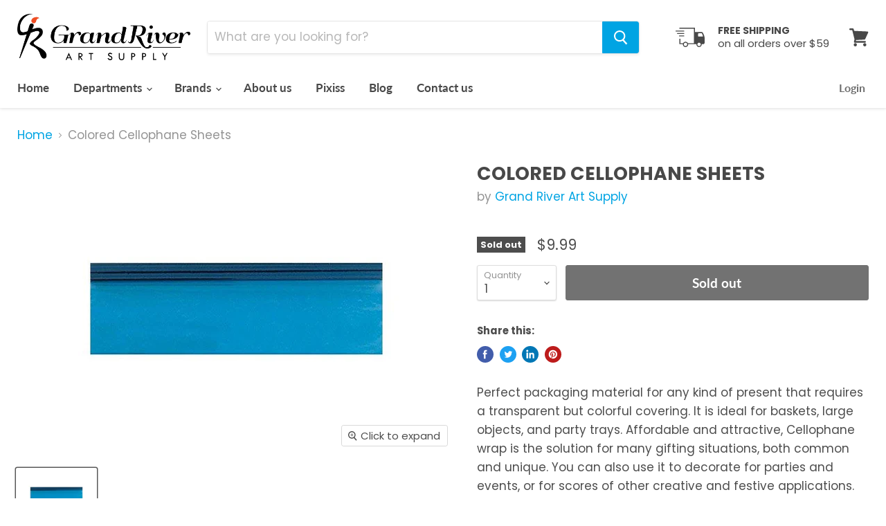

--- FILE ---
content_type: text/html; charset=utf-8
request_url: https://grandriverartsupply.com/collections/all/products/colored-cellophane-sheets?view=_recently-viewed
body_size: 1392
content:

































<li
  class="productgrid--item  imagestyle--natural        product-recently-viewed-card  show-actions--mobile"
  data-product-item
  data-product-quickshop-url="/products/colored-cellophane-sheets"
  data-quickshop-hash="679790113563654c699beb98b027290b6cc5cc9e1fb5dcb123c972ce5283e108"
  
    data-recently-viewed-card
  
>
  <div class="productitem" data-product-item-content>
    <div class="product-recently-viewed-card-time" data-product-handle="colored-cellophane-sheets">
      <button
        class="product-recently-viewed-card-remove"
        aria-label="close"
        data-remove-recently-viewed
      >
        <svg
  aria-hidden="true"
  focusable="false"
  role="presentation"
  width="10"
  height="10"
  viewBox="0 0 10 10"
  xmlns="http://www.w3.org/2000/svg"
>
  <path d="M6.08785659,5 L9.77469752,1.31315906 L8.68684094,0.225302476 L5,3.91214341 L1.31315906,0.225302476 L0.225302476,1.31315906 L3.91214341,5 L0.225302476,8.68684094 L1.31315906,9.77469752 L5,6.08785659 L8.68684094,9.77469752 L9.77469752,8.68684094 L6.08785659,5 Z"></path>
</svg>
      </button>
    </div>
    <a
      class="productitem--image-link"
      href="/products/colored-cellophane-sheets"
      tabindex="-1"
      data-product-page-link
    >
      <figure class="productitem--image" data-product-item-image>
        
          
          

  
    <noscript data-rimg-noscript>
      <img
        
          src="//grandriverartsupply.com/cdn/shop/products/medium_648a5bd8-b2cc-4905-82af-f80d35e5e70d_512x342.jpg?v=1650487209"
        

        alt=""
        data-rimg="noscript"
        srcset="//grandriverartsupply.com/cdn/shop/products/medium_648a5bd8-b2cc-4905-82af-f80d35e5e70d_512x342.jpg?v=1650487209 1x, //grandriverartsupply.com/cdn/shop/products/medium_648a5bd8-b2cc-4905-82af-f80d35e5e70d_748x499.jpg?v=1650487209 1.46x"
        class="productitem--image-primary"
        
        
      >
    </noscript>
  

  <img
    
      src="//grandriverartsupply.com/cdn/shop/products/medium_648a5bd8-b2cc-4905-82af-f80d35e5e70d_512x342.jpg?v=1650487209"
    
    alt=""

    
      data-rimg="lazy"
      data-rimg-scale="1"
      data-rimg-template="//grandriverartsupply.com/cdn/shop/products/medium_648a5bd8-b2cc-4905-82af-f80d35e5e70d_{size}.jpg?v=1650487209"
      data-rimg-max="750x500"
      data-rimg-crop=""
      
      srcset="data:image/svg+xml;utf8,<svg%20xmlns='http://www.w3.org/2000/svg'%20width='512'%20height='342'></svg>"
    

    class="productitem--image-primary"
    
    
  >



  <div data-rimg-canvas></div>


        

        
<span class="productitem--badge badge--soldout">
    Sold out
  </span>
      </figure>
    </a><div class="productitem--info">
      

      

      <h2 class="productitem--title">
        <a href="/products/colored-cellophane-sheets" data-product-page-link>
          Colored Cellophane Sheets
        </a>
      </h2>

      
        <span class="productitem--vendor">
          <a href="/collections/vendors?q=Grand%20River%20Art%20Supply" title="Grand River Art Supply">Grand River Art Supply</a>
        </span>
      

      
        
<div class="productitem--price ">
  <div
    class="price--compare-at "
    data-price-compare-at
  >
  </div>

  <div class="price--main" data-price>
      
      <span class="money">
        $9.99
      </span>
    
  </div>
</div>


      

      
        <div class="productitem--ratings">
          <span class="shopify-product-reviews-badge" data-id="6831012773931">
            <span class="spr-badge">
              <span class="spr-starrating spr-badge-starrating">
                <i class="spr-icon spr-icon-star-empty"></i>
                <i class="spr-icon spr-icon-star-empty"></i>
                <i class="spr-icon spr-icon-star-empty"></i>
                <i class="spr-icon spr-icon-star-empty"></i>
                <i class="spr-icon spr-icon-star-empty"></i>
              </span>
            </span>
          </span>
        </div>
      

      
        <div class="productitem--description">
          <p>Perfect packaging material for any kind of present that requires a transparent but colorful covering. It is ideal for baskets, large objects, and p...</p>

          
            <a
              href="/products/colored-cellophane-sheets"
              class="productitem--link"
              data-product-page-link
            >
              View full details
            </a>
          
        </div>
      
    </div>

    
  </div>

  
    <script type="application/json" data-quick-buy-settings>
      {
        "cart_redirection": false,
        "money_format": "${{amount}}"
      }
    </script>
  
</li>

